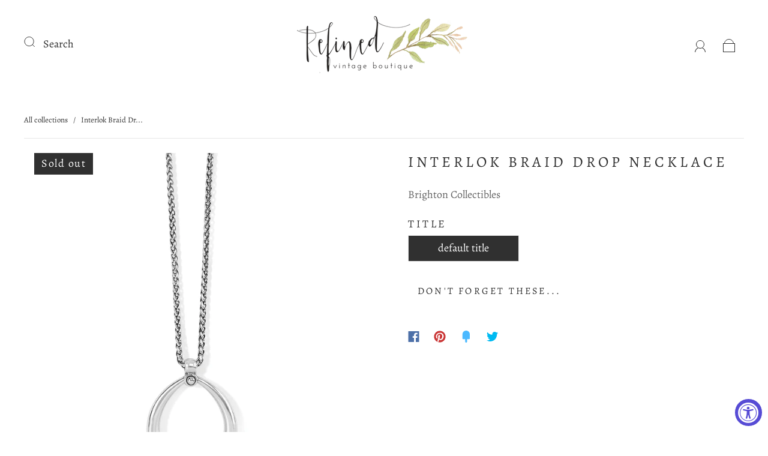

--- FILE ---
content_type: text/css
request_url: https://refinedvintageboutique.com/cdn/shop/t/5/assets/custom.css?v=60929843993882887651701375244
body_size: -668
content:
/*# sourceMappingURL=/cdn/shop/t/5/assets/custom.css.map?v=60929843993882887651701375244 */
